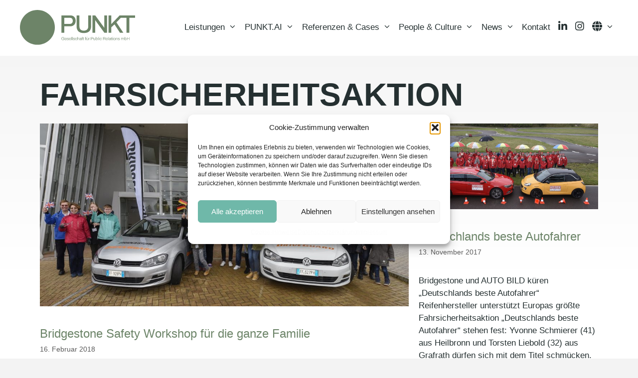

--- FILE ---
content_type: text/css
request_url: https://www.punkt-pr.de/wp-content/cache/wpfc-minified/1pe351gp/bnfq4.css
body_size: 471
content:
@font-face{font-family:'GP Premium';src:url(//www.punkt-pr.de/wp-content/plugins/gp-premium/general/icons/gp-premium.eot);src:url(//www.punkt-pr.de/wp-content/plugins/gp-premium/general/icons/gp-premium.eot#iefix) format('embedded-opentype'),url(//www.punkt-pr.de/wp-content/plugins/gp-premium/general/icons/gp-premium.woff) format('woff'),url(//www.punkt-pr.de/wp-content/plugins/gp-premium/general/icons/gp-premium.ttf) format('truetype'),url(//www.punkt-pr.de/wp-content/plugins/gp-premium/general/icons/gp-premium.svg#gp-premium) format('svg');font-weight:400;font-style:normal}.navigation-branding,.site-logo.mobile-header-logo{display:flex;align-items:center;order:0;margin-right:10px}.navigation-branding img,.site-logo.mobile-header-logo img{position:relative;padding:10px 0;display:block;transition:height .3s ease}.navigation-branding>div+.main-title{margin-left:10px}.navigation-branding .main-title{transition:line-height .3s ease}.navigation-branding .main-title a{font-family:inherit;font-size:inherit;font-weight:inherit;text-transform:unset}.main-navigation.mobile-header-navigation{display:none;float:none;margin-bottom:0}.mobile-header-navigation.is_stuck{box-shadow:0 2px 2px -2px rgba(0,0,0,.2)}.main-navigation .menu-toggle{flex-grow:1;width:auto}.main-navigation.has-branding .menu-toggle,.main-navigation.has-sticky-branding.navigation-stick .menu-toggle{flex-grow:0;padding-right:20px;order:2}.main-navigation:not(.slideout-navigation) .mobile-bar-items+.menu-toggle{text-align:left}.main-navigation.has-sticky-branding:not(.has-branding):not(.navigation-stick) .navigation-branding{display:none}.nav-align-right .navigation-branding{margin-right:auto}.main-navigation.has-branding:not([class*=nav-align-]):not(.mobile-header-navigation) .inside-navigation,.main-navigation.has-sticky-branding.navigation-stick:not([class*=nav-align-]):not(.mobile-header-navigation) .inside-navigation{justify-content:flex-start}.main-navigation.has-branding:not([class*=nav-align-]):not(.mobile-header-navigation) .menu-bar-items,.main-navigation.has-sticky-branding.navigation-stick:not([class*=nav-align-]):not(.mobile-header-navigation) .menu-bar-items{margin-left:auto}.nav-float-right .main-navigation.has-branding:not(.mobile-header-navigation) .menu-bar-items,.nav-float-right .main-navigation.has-sticky-branding.navigation-stick:not(.mobile-header-navigation) .menu-bar-items{margin-left:0}.mobile-header-navigation.has-menu-bar-items .mobile-header-logo{margin-right:auto}.rtl .navigation-branding>div+.main-title{margin-right:10px}.rtl .main-navigation.nav-align-right:not(.mobile-header-navigation) .navigation-branding{order:-10}.rtl .nav-align-right .navigation-branding{margin-right:10px}.rtl .navigation-branding,.rtl .site-logo.mobile-header-logo{margin-left:auto;margin-right:0}.rtl .nav-align-center .navigation-branding,.rtl .nav-align-center .site-logo.mobile-header-logo,.rtl .nav-align-right .navigation-branding,.rtl .nav-align-right .site-logo.mobile-header-logo{margin-left:10px}.rtl .nav-align-right .menu-bar-items{margin-right:auto}.rtl .mobile-header-navigation.has-menu-bar-items .site-logo{margin-left:auto}